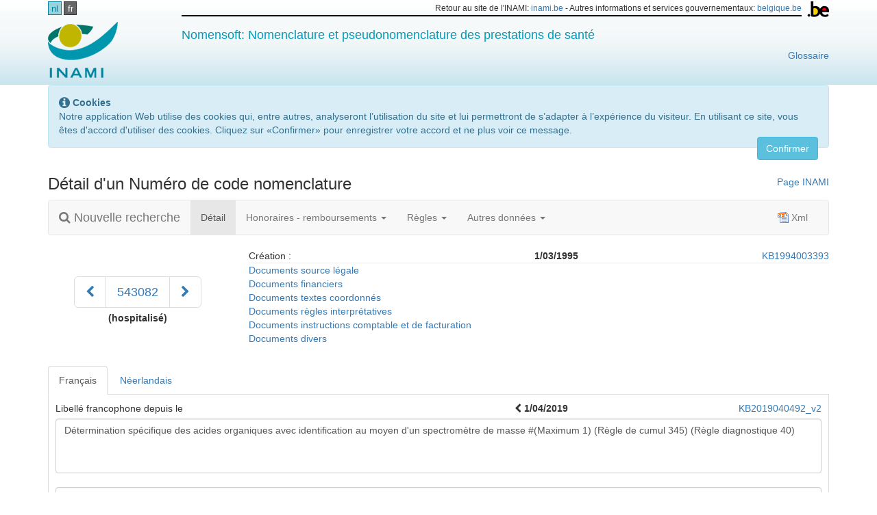

--- FILE ---
content_type: text/html; charset=utf-8
request_url: https://webappsa.riziv-inami.fgov.be/Nomen/fr/543082
body_size: 28549
content:
<!DOCTYPE html>
<html>
<head>
    <meta http-equiv="X-UA-Compatible" content="IE=edge,chrome=1">
    <meta charset="utf-8" />
    <meta name="viewport" content="width=device-width" />
    <title>NomenSoft - INAMI</title>

    <link href="/Nomen/Content/appstyles.css" rel="stylesheet"/>

    <link href="/Nomen/Content/bootstrap.css" rel="stylesheet"/>

    <link href="/Nomen/Content/themes/base/all.css" rel="stylesheet"/>

    <link href="/Nomen/Content/font-awesome.css" rel="stylesheet"/>


    <!-- json support for browsers equal or below IE7 -->
<!--[if lte IE 7]>
    <script src="~/Scripts/json3.min.js"></script>
<![endif]-->
<script>
    window.appRoot = 'http://webappsa.riziv-inami.fgov.be/Nomen/';
</script>
    <!-- Le HTML5 shim, for IE6-8 support of HTML5 elements -->
<!--[if lt IE 9]>
    <script src="~/scripts/html5shiv.js"></script>
<![endif]-->

    <!-- disable browser cache -->
<meta http-equiv="cache-control" content="max-age=0" />
<meta http-equiv="cache-control" content="no-cache" />
<meta http-equiv="expires" content="0" />
<meta http-equiv="expires" content="Tue, 01 Jan 1980 1:00:00 GMT" />
<meta http-equiv="pragma" content="no-cache" />

    
    <style>
        ul.docs {
            list-style-type: none;
            padding: 0;
        }

        ul.pagination {
            margin-top: 40px;
            margin-bottom: 0;
        }

        textarea.form-control {
            height: 80px;
            -moz-resize: none;
            -ms-resize: none;
            -o-resize: none;
            resize: none;
        }

            textarea.form-control[readonly] {
                background-color: #fff;
            }

        i.small {
            color: #888;
            font-size: 0.8em;
        }

        ul.keypoint-values {
            list-style-type: none;
            padding-left: 0;
        }

        nav > strong {
            display: block;
        }
    </style>


    <script src="/Nomen/Scripts/modernizr-2.8.3.js"></script>

    <script src="/Nomen/Scripts/jquery-1.11.2.js"></script>

    <script src="/Nomen/Scripts/jquery-ui-1.11.3.js"></script>

    <script src="/Nomen/Scripts/jquery.validate.js"></script>
<script src="/Nomen/Scripts/jquery.validate.unobtrusive.js"></script>

    <script src="/Nomen/Scripts/jquery.cookie.js"></script>

    <script src="/Nomen/Scripts/bootstrap.js"></script>

    <script src="/Nomen/Scripts/appscripts.js"></script>

    <script src="/Nomen/Scripts/datepicker.js"></script>


    <script src="/Nomen/Scripts/datepicker-fr-BE.js"></script>
</head>
<body>
    <div id="wrap">
        <div id="banner" class="hidden-print">
            <div class="container" id="logo">
                <div class="row" style="padding-top: 2px; padding-bottom: 2px;">
                    <div class="col-md-2">
                        <ul id="languages">
                                <li><a href="/Nomen/nl/543082">nl</a></li>
                                <li><a class="active" href="/Nomen/fr/543082">fr</a></li>
                        </ul>
                    </div>
                    <div class="col-md-10 text-right hidden-xs small">
                        <img src="/Nomen/Content/images/blgm_beLogo.gif" style="float: right;" />
                        <div class="beborder">
                            Retour au site de l&#39;INAMI: <a href="http://www.inami.be/">inami.be</a> -
                            Autres informations et services gouvernementaux: <a href="http://www.belgium.be/fr">belgique.be</a>
                        </div>
                    </div>
                </div>
                <div class="row" style="padding-top: 5px; padding-bottom: 10px;">
                    <div class="col-xs-6 col-md-2">

                        <a href="http://www.inami.be/fr"><img src="/Nomen/Content/images/riziv-logo-fr.png"/></a>
                    </div>
                    <div class="col-md-8 visible-md visible-lg">
                        <h4 style="color: #009cbb;">Nomensoft: Nomenclature et pseudonomenclature des prestations de sant&#233;</h4>
                    </div>
                    <div class="col-md-10 visible-md visible-lg">
                        <a href="https://www.inami.fgov.be/fr/glossaire" style="float: right;">Glossaire</a>
                    </div>

                        <div class="col-xs-6 col-md-2 text-right hidden">
                            
                        </div>
                </div>
            </div>
        </div>

        <div class="container">
            <div class="alert alert-info" id="CookieNotification" style="display: none;">
                <i class="fa fa-info-circle fa-lg" aria-hidden="true"></i>
                <strong>Cookies</strong>
                <p>Notre application Web utilise des cookies qui, entre autres, analyseront l’utilisation du site et lui permettront de s’adapter &#224; l’exp&#233;rience du visiteur. En utilisant ce site, vous &#234;tes d&#39;accord d&#39;utiliser des cookies. Cliquez sur &#171;Confirmer&#187; pour enregistrer votre accord et ne plus voir ce message.</p>
                <button type="button" class="btn btn-info" style="float: right;" id="CookieButton">Confirmer</button>
            </div>
        </div>
        <div class="container">
            <div class="alert alert-info" id="CookieNotification" style="display: none;">
    <i class="fa fa-info-circle fa-lg" aria-hidden="true"></i>
    <strong>Cookies</strong>
    <p>Notre application Web utilise des cookies qui, entre autres, analyseront l’utilisation du site et lui permettront de s’adapter &#224; l’exp&#233;rience du visiteur. En utilisant ce site, vous &#234;tes d&#39;accord d&#39;utiliser des cookies. Cliquez sur &#171;Confirmer&#187; pour enregistrer votre accord et ne plus voir ce message.</p>
    <button type="button" class="btn btn-info" style="float:right;" id="CookieButton">Confirmer</button>
</div>
        </div>
        <div class="container">
            


<div class="row">
    <div class="col-md-9">
        <h3>D&#233;tail d&#39;un Num&#233;ro de code nomenclature</h3>
    </div>
        <div class="col-md-3 text-right" style="margin-top: 20px;">
            <a href="https://www.riziv.fgov.be/fr/professionnels/sante/medecins/Pages/default.aspx">Page INAMI</a>
        </div>
</div>
<nav class="navbar navbar-default">
    <div class="container-fluid">
        <div class="navbar-header">
            <button type="button" class="navbar-toggle collapsed" data-toggle="collapse" data-target="#detail-menu" aria-expanded="false">
                <span class="sr-only">Toggle navigation</span>
                <span class="icon-bar"></span>
                <span class="icon-bar"></span>
                <span class="icon-bar"></span>
            </button>
            <a href="/Nomen/fr/search" class="navbar-brand">
                <i class="fa fa-search" aria-hidden="true"></i>
                Nouvelle recherche
            </a>
        </div>
        <div class="collapse navbar-collapse" id="detail-menu">
            <ul class="nav navbar-nav">
                <li class="active"><a href="/Nomen/fr/543082">D&#233;tail <span class="sr-only">(courant)</span></a></li>
                <li class="dropdown">
                    <a href="#" class="dropdown-toggle" data-toggle="dropdown" role="button" aria-haspopup="true" aria-expanded="false">Honoraires - remboursements <span class="caret"></span></a>
                    <ul class="dropdown-menu">
                        <li><a href="/Nomen/fr/543082/fees">Tarifs de base</a></li>
                        <li><a href="/Nomen/fr/543082/fees-spec">Tarifs sp&#233;ciaux</a></li>
                    </ul>
                </li>
                <li class="dropdown">
                    <a href="#" class="dropdown-toggle" data-toggle="dropdown" role="button" aria-haspopup="true" aria-expanded="false">R&#232;gles <span class="caret"></span></a>
                    <ul class="dropdown-menu">
                        <li><a href="/Nomen/fr/543082/rules/numberrules">Num&#233;ro - R&#232;gles primaires</a></li>
                        <li><a href="/Nomen/fr/543082/rules/numbersecondary">Num&#233;ro - R&#232;gles secondaires</a></li>
                        <li><a href="/Nomen/fr/543082/rules/articlerules">Article - R&#232;gles primaires</a></li>
                        <li><a href="/Nomen/fr/543082/rules/articlessecondary">Article - R&#232;gles secondaires</a></li>
                    </ul>
                </li>
                <li class="dropdown">
                    <a href="#" class="dropdown-toggle" data-toggle="dropdown" role="button" aria-haspopup="true" aria-expanded="false">Autres donn&#233;es <span class="caret"></span></a>
                    <ul class="dropdown-menu">
                        <li><a href="/Nomen/fr/543082/attributes/numberattributes">Num&#233;ro</a></li>
                        <li><a href="/Nomen/fr/543082/attributes/articleattributes">Article</a></li>
                    </ul>
                </li>
            </ul>
            <ul class="nav navbar-nav navbar-right">
                <li>
                    <a href="/Nomen/fr/543082/xml">
                        <i class="xml"></i>
                        Xml
                    </a>
                </li>
            </ul>
        </div>
    </div>
</nav>
<div class="row">
    <div class="col-md-3">
        <nav class="text-center">
            <ul class="pagination pagination-lg">
                <li class=" hidden-print">
                    <a href="/Nomen/fr/543071" aria-label="Pr&#233;c&#233;dent">
                        <span class="fa fa-chevron-left" aria-hidden="true"></span>
                    </a>
                </li>
                <li>
                    <span class="">543082</span>
                </li>
                <li class=" hidden-print">
                    <a href="/Nomen/fr/543093" aria-label="Suivant">
                        <span class="fa fa-chevron-right" aria-hidden="true"></span>
                    </a>
                </li>
            </ul>
            <strong>
                (hospitalis&#233;)
            </strong>
        </nav>
    </div>
    <div class="col-md-9">
            <div class="row" >
                <div class="col-xs-5">
                    Cr&#233;ation :                                                                                          
                </div>
                <div class="col-xs-2 text-right">
                        <b>1/03/1995</b>
                </div>
                <div class="col-xs-2 col-xs-offset-3 text-right">
                    <a href="/Nomen/fr/543082/pdf/421">KB1994003393</a>
                </div>
                    <hr>
            </div>
        <div class="row top-20">
            <div class="col-xs-12">
                <ul class="docs">
                        <li><a href="/Nomen/fr/543082/authority/1">Documents source l&#233;gale</a></li>
                        <li><a href="/Nomen/fr/543082/authority/2">Documents financiers</a></li>
                        <li><a href="/Nomen/fr/543082/authority/3">Documents textes coordonn&#233;s</a></li>
                        <li><a href="/Nomen/fr/543082/authority/4">Documents r&#232;gles interpr&#233;tatives</a></li>
                        <li><a href="/Nomen/fr/543082/authority/5">Documents instructions comptable et de facturation</a></li>
                        <li><a href="/Nomen/fr/543082/authority/6">Documents divers</a></li>
                </ul>
            </div>
        </div>
    </div>
</div>
<div class="row top20">
    <div class="col-md-12">
        <ul class="nav nav-tabs" role="tablist">
            <li role="presentation" class="active"><a href="#label1" aria-controls="label1" role="tab" data-toggle="tab">Fran&#231;ais</a></li>
            <li role="presentation"><a href="#label2" aria-controls="label2" role="tab" data-toggle="tab">N&#233;erlandais</a></li>
        </ul>
        <div class="tab-content">
            <div role="tabpanel" class="tab-pane fade in active" id="label1">
                <div class="row">
                    <div class="col-xs-6">
                        Libell&#233; francophone depuis le
                    </div>
                    <div class="col-xs-3 col-xs-offset-1">
                        <span class="fa fa-chevron-left"></span>
                        <b class="labelSince">##/##/####</b>
                        <span class="fa fa-chevron-right"></span>
                    </div>
                    <div class="col-xs-2 text-right">
                        <a href="#" class="labelAuthority">####</a>
                    </div>
                </div>
                <div class="row top5">
                    <div class="col-xs-12">
                        <textarea id="label_fr_short" readonly="readonly" class="form-control"></textarea>
                    </div>
                </div>
                <div class="row top20">
                    <div class="col-xs-12">
                        <textarea id="label_fr_long" readonly="readonly" class="form-control"></textarea>
                    </div>
                </div>
            </div>
            <div role="tabpanel" class="tab-pane fade" id="label2">
                <div class="row">
                    <div class="col-xs-6">
                        Libell&#233; n&#233;erlandophone depuis le
                    </div>
                    <div class="col-xs-3 col-xs-offset-1">
                        <span class="fa fa-chevron-left"></span>
                        <b class="labelSince">##/##/####</b>
                        <span class="fa fa-chevron-right"></span>
                    </div>
                    <div class="col-xs-2 text-right">
                        <a href="#" class="labelAuthority">####</a>
                    </div>
                </div>
                <div class="row top5">
                    <div class="col-xs-12">
                        <textarea id="label_nl_short" readonly="readonly" class="form-control"></textarea>
                    </div>
                </div>
                <div class="row top20">
                    <div class="col-xs-12">
                        <textarea id="label_nl_long" readonly="readonly" class="form-control"></textarea>
                    </div>
                </div>
            </div>
        </div>
    </div>
</div>
<div class="row top20">
    <div class="col-md-12">
        <div class="row">
            <div class="col-xs-3">
                Groupe N
            </div>
            <div class="col-xs-2">
                <b>N60 </b>
            </div>
            <div class="col-xs-2">
                Depuis le
            </div>
            <div class="col-xs-2">
                <b>1/03/1995</b>
            </div>
            <div class="col-xs-2 col-xs-offset-1 text-right">
                <i><a href="/Nomen/fr/543082/pdf/1739">OA1995_058</a></i>
            </div>
        </div>
        <div class="row">
            <div class="col-xs-12">
                <i class="small">Biologie clinique - Article 24&#167;1 + pseudocodes</i>
            </div>
        </div>
    </div>
</div>
    <div class="row top20">
        <div class="col-md-12">
            <div class="row">
                <div class="col-xs-3">
                    <a href="https://www.inami.fgov.be/fr/glossaire#section-v" target="blank">Valeur(s)</a>
                </div>
                <div class="col-xs-2">
                    <b>B 3000</b>
                </div>
                <div class="col-xs-2">
                    Depuis le
                </div>
                <div class="col-xs-2">
                    <b>1/03/1995</b>
                </div>
                <div class="col-xs-2 col-xs-offset-1 text-right">
                    <i><a href="/Nomen/fr/543082/pdf/421">KB1994003393</a></i>
                </div>
            </div>
            <div class="row">
                <div class="col-xs-12">
                    <ul class="keypoint-values">
                            <li>
                                <i class="small">B = 0,031803 (1/01/2026)</i>
                            </li>
                    </ul>
                </div>
            </div>
        </div>
    </div>
<div class="row top20">
    <div class="col-md-12">
        <ul class="list-group">
            <li class="list-group-item"><b>Titre</b></li>
                <li class="list-group-item">Chapitre V. Prestations techniques m&#233;dicales sp&#233;ciales</li>
                <li class="list-group-item">Section 11. Biologie clinique</li>
                <li class="list-group-item">Article. 24.</li>
                <li class="list-group-item">&#167; 1er. Sont consid&#233;r&#233;es comme prestations qui requi&#232;rent la qualification de m&#233;decin sp&#233;cialiste en biologie clinique (P)</li>
                <li class="list-group-item">1/ CHIMIE</li>
                <li class="list-group-item">2/ Urine</li>
        </ul>
    </div>
</div>

<div class="modal fade" id="docsModal" tabindex="-1" role="dialog" aria-labelledby="docsModalTitle">
    <div class="modal-dialog modal-lg" role="document">
        <div class="modal-content" id="docsModalContent">
            <!-- dynamic loading -->
        </div>
    </div>
</div>

<div class="modal fade" id="libLinkModal" tabindex="-1" role="dialog" aria-labelledby="libLinkModalTitle">
    <div class="modal-dialog modal-lg" role="libLink">
        <div class="modal-content" id="libLinkModalContent">
            <!-- dynamic loading -->
        </div>
    </div>
</div>

<script>
    $(function () {
        var label1ShortId = '#label_fr_short';
        var label1LongId = '#label_fr_long';
        var label2ShortId = '#label_nl_short';
        var label2LongId = '#label_nl_long';
        var labelHistory = [{"since":"1/04/2019","label1Short":"Détermination spécifique des acides organiques avec identification au moyen d'un spectromètre de masse #(Maximum 1) (Règle de cumul 345) (Règle diagnostique 40)","label2Short":"Specifiek bepalen van organische zuren, met identificatie met massaspectrometrie #(Maximum 1)(Cumulregel 345) (Diagnoseregel 40)","label1Long":"Chapitre V. Prestations techniques médicales spéciales - Section 11. Biologie clinique - Article. 24. - § 1er. Sont considérées comme prestations qui requièrent la qualification de médecin spécialiste en biologie clinique (P) - 1/ CHIMIE - 2/ Urine : Détermination spécifique des acides organiques avec identification au moyen d'un spectromètre de masse #(Maximum 1) (Règle de cumul 345) (Règle diagnostique 40)","label2Long":"Hoofdstuk V. Speciale technische geneeskundige verstrekkingen - Afdeling 11. Klinische biologie - Artikel. 24. -  § 1. Worden beschouwd als verstrekkingen waarvoor de bekwaming van geneesheer, specialist voor klinische biologie (P), vereist is - 1/ CHEMIE - 2/ Urine : Specifiek bepalen van organische zuren, met identificatie met massaspectrometrie #(Maximum 1)(Cumulregel 345) (Diagnoseregel 40)","authorityId":40861,"authorityDoc":"KB2019040492_v2"},{"since":"1/10/2010","label1Short":"Détermination spécifique des acides organiques avec identification au moyen d'un spectromètre de masse #(Maximum 1) (Règle diagnostique 40)","label2Short":"Specifiek bepalen van organische zuren, met identificatie met massaspectrometrie #(Maximum 1) (Diagnoseregel 40)","label1Long":"Chapitre V. Prestations techniques médicales spéciales - Section 11. Biologie clinique - Article. 24. § 1er. Sont considérées comme prestations qui requièrent la qualification de médecin spécialiste en biologie clinique (P) - 1/ CHIMIE - 2/ Urine : Détermination spécifique des acides organiques avec identification au moyen d'un spectromètre de masse #(Maximum 1) (Règle diagnostique 40)","label2Long":"Hoofdstuk V. Speciale technische geneeskundige verstrekkingen - Afdeling 11. Klinische biologie - Artikel. 24. § 1. Worden beschouwd als verstrekkingen waarvoor de bekwaming van geneesheer, specialist voor klinische biologie (P), vereist is - 1/ CHEMIE - 2/ Urine : Specifiek bepalen van organische zuren, met identificatie met massaspectrometrie #(Maximum 1) (Diagnoseregel 40)","authorityId":3722,"authorityDoc":"KB2010022401"},{"since":"1/07/1999","label1Short":"Détermination spécifique des acides organiques avec identification au moyen d'un spectromètre de masse #(Maximum 1) (Règle diagnostique 40) Classe 30","label2Short":"Specifiek bepalen van organische zuren, met identificatie met massaspectrometrie #(Maximum 1) (Diagnoseregel 40) Klasse 30","label1Long":"Chapitre V. Prestations techniques médicales spéciales - Section 11. Biologie clinique - Prestations qui requièrent la qualification de médecin spécialiste en biologie clinique (P) - Chimie - Urine : Détermination spécifique des acides organiques avec identification au moyen d'un spectromètre de masse #(Maximum 1) (Règle diagnostique 40) Classe 30","label2Long":"Hoofdstuk V. Speciale technische geneeskundige verstrekkingen - Afdeling 11. Klinische biologie - Verstrekkingen waarvoor de bekwaming van geneesheer, specialist voor klinische biologie (P) vereist is - Chemie - Urine : Specifiek bepalen van organische zuren, met identificatie met massaspectrometrie #(Maximum 1) (Diagnoseregel 40) Klasse 30","authorityId":482,"authorityDoc":"KB1999022423"},{"since":"1/03/1995","label1Short":"Identification et dosage des acides organiques par chromatographie en phase gazeuse (GC) #(Maximum 1) (Règle diagnostique 40) Classe 30","label2Short":"Identificatie en doseren van organische zuren door gaschromatografie (GC) #(Maximum 1) (Diagnoseregel 40) Klasse 30","label1Long":"1/Chimie 2/Urine Identification et dosage des acides organiques par chromatographie en phase gazeuse (GC) #(Maximum 1) (Règle diagnostique 40) Classe 30","label2Long":"1/Chemie 2/Urine Identificatie en doseren van organische zuren door gaschromatografie (GC) #(Maximum 1) (Diagnoseregel 40) Klasse 30","authorityId":421,"authorityDoc":"KB1994003393"}];
        var index = 0;

        function updateLabel() {
            var item = labelHistory[index];
            $(label1ShortId).val(item.label1Short);
            $(label1LongId).val(item.label1Long);
            $(label2ShortId).val(item.label2Short);
            $(label2LongId).val(item.label2Long);
            $('.labelSince').text(item.since);
            $('.labelAuthority').text(item.authorityDoc).attr('href', '/Nomen/fr/543082/pdf/0'.replace(/\d+$/, item.authorityId));
            if (index === 0) {
                $('.labelSince').siblings('.fa-chevron-right').css('visibility', 'hidden');
            } else {
                $('.labelSince').siblings('.fa-chevron-right').css('visibility', 'visible');
            }
            if (index === labelHistory.length - 1) {
                $('.labelSince').siblings('.fa-chevron-left').css('visibility', 'hidden');
            } else {
                $('.labelSince').siblings('.fa-chevron-left').css('visibility', 'visible');
            }
        }

        $('.labelSince').siblings('.fa-chevron-right').on('click', function() {
            if (index > 0) {
                index--;
                updateLabel();
            }
        });
        $('.labelSince').siblings('.fa-chevron-left').on('click', function() {
            if (index < labelHistory.length - 1) {
                index++;
                updateLabel();
            }
        });
        $('ul.docs a').on('click', function(event) {
            event.preventDefault();
            var url = $(this).prop('href') + '?popup=true';
            $('#docsModalContent').load(url, function () {
                $('#docsModal').modal('show');
            });
        });
        $('#docsModal').modal({
            backdrop: 'static',
            show: false
        });

        updateLabel();
    });
</script>
        </div>
        <div class="container">
            <div class="row top30">
                <div class="col-md-8 col-md-push-2">
                    <strong>La consultation de la nomenclature via NomenSoft n&#39;est qu&#39;une aide. Elle ne remplace pas les textes publi&#233;s (arr&#234;t&#233;s royaux, circulaires, ...) qui sont les seuls &#224; valeur l&#233;gale.</strong>
                </div>
            </div>
        </div>
    </div>

    <div id="footer">
        <div class="container">
            <div class="row">
                
                <div class="col-md-12">
                    <p class="text-muted small">
                        NomenSoft Version 5.21.18.1 &copy; INAMI-RIZIV 2026 |
                        
                        
                        
                        
                        
                        <a href="/Nomen/fr/infos/liability" id="liability-link">
                            Clause de non-responsabilit&#233;
                        </a>|
                        <a href="/Nomen/fr/infos/contact" id="contact-link">
                            Contact
                        </a>|
                        <a href="https://www.inami.fgov.be/SiteCollectionDocuments/manuel-utilisation-nomensoft.docx">
                            Manuel de Nomensoft
                    </a>|
                    <a href="https://www.inami.fgov.be/fr/nomenclature/nomenclature/Pages/default.aspx">
                        Textes nomenclature
                    </a>|
                    <a href="https://www.inami.fgov.be/fr/nomenclature/tableaux/Pages/default.aspx">
                        Tableaux de r&#233;f&#233;rence
                    </a>|
                    <a href="https://www.riziv.fgov.be/fr/themes/cout-remboursement/par-mutualite/prestations-individuelles/prix/Pages/default.aspx">
                        Honoraires, prix et remboursements
                    </a>
                    </p>
                        </div>
                    </div>
                </div>
            </div>

            <script type="text/javascript">
                function acceptedCookies(accept) {
                    $.getJSON("/Nomen/fr/cookies/accepted", { "accept": accept }, function (result) {
                        if (result) {
                            $("#CookieNotification").hide();
                        } else {
                            $("#CookieNotification").show();
                        }
                    });
                    $.ajaxSetup({ cache: false });
                }

                $(function () {
                    acceptedCookies(false);

                    $("#CookieButton").click(function () {
                        acceptedCookies(true);
                    });

                    var url = $('#liability-link').attr('href');
                    url = url.replace('/fr/', '/fr/');
                    $('#liability-link').attr('href', url);
                    var url2 = $('#contact-link').attr('href');
                    url2 = url2.replace('/fr/', '/fr/');
                    $('#contact-link').attr('href', url2);
                });
            </script>

            <!-- Google Analytics -->
            <script>
                (function (i, s, o, g, r, a, m) {
                    i['GoogleAnalyticsObject'] = r; i[r] = i[r] || function () {
                        (i[r].q = i[r].q || []).push(arguments)
                    }, i[r].l = 1 * new Date(); a = s.createElement(o),
                    m = s.getElementsByTagName(o)[0]; a.async = 1; a.src = g; m.parentNode.insertBefore(a, m)
                })(window, document, 'script', 'https://www.google-analytics.com/analytics.js', 'ga');

                ga('create', 'UA-38404432-1', 'auto');
                ga('send', 'pageview');
            </script>
            <!-- End Google Analytics -->
        </body>
        </html>


--- FILE ---
content_type: application/javascript
request_url: https://webappsa.riziv-inami.fgov.be/Nomen/Scripts/datepicker-fr-BE.js
body_size: 1342
content:
(function(factory) {
    if (typeof define === "function" && define.amd) {

        // AMD. Register as an anonymous module.
        define(["../datepicker"], factory);
    } else {

        // Browser globals
        factory(jQuery.datepicker);
    }
}(function(datepicker) {

    datepicker.regional["fr-BE"] = {
        closeText: "Fermer",
        prevText: "Précédent",
        nextText: "Suivant",
        currentText: "Aujourd'hui",
        monthNames: [
            "janvier", "février", "mars", "avril", "mai", "juin",
            "juillet", "août", "septembre", "octobre", "novembre", "décembre"
        ],
        monthNamesShort: [
            "janv.", "févr.", "mars", "avr.", "mai", "juin",
            "juil.", "août", "sept.", "oct.", "nov.", "déc."
        ],
        dayNames: ["dimanche", "lundi", "mardi", "mercredi", "jeudi", "vendredi", "samedi"],
        dayNamesShort: ["dim.", "lun.", "mar.", "mer.", "jeu.", "ven.", "sam."],
        dayNamesMin: ["D", "L", "M", "M", "J", "V", "S"],
        weekHeader: "Sem.",
        dateFormat: "dd/mm/yy",
        firstDay: 1,
        isRTL: false,
        showMonthAfterYear: false,
        yearSuffix: ""
    };

    datepicker.setDefaults(datepicker.regional["fr-BE"]);
    return datepicker.regional["fr-BE"];
}));

--- FILE ---
content_type: application/javascript
request_url: https://webappsa.riziv-inami.fgov.be/Nomen/Scripts/datepicker.js
body_size: 574
content:
$(function() {
    $.validator.addMethod("date",
        function(value, element) {
            if (this.optional(element)) {
                return true;
            }
            var ok = true;
            try {
                $.datepicker.parseDate("dd/mm/yy", value);
            } catch (err) {
                ok = false;
            }
            return ok;
        });

    $(".datepicker").datepicker({
        dateFormat: "dd/mm/yy",
        changeYear: true,
        changeMonth: true,
        yearRange: "-120:+0"
    });
});